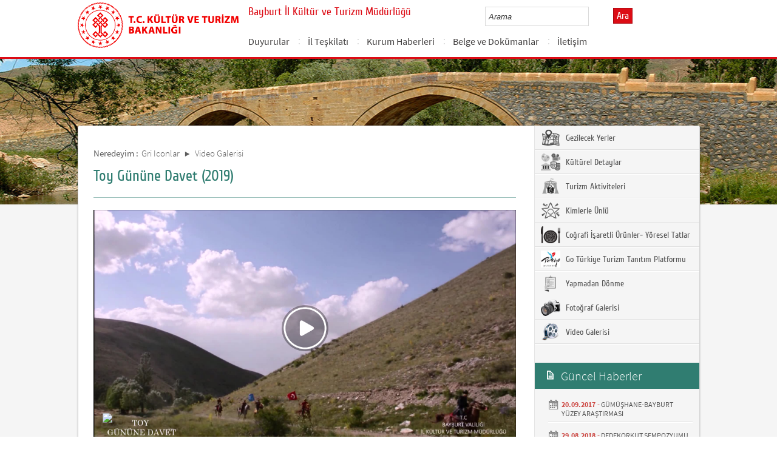

--- FILE ---
content_type: text/html; charset=utf-8
request_url: https://bayburt.ktb.gov.tr/TR-242220/toy-gunune-davet-2019.html
body_size: 15308
content:

<!DOCTYPE html>
<html lang="tr">
<head><link rel="icon" type="image/png" href="../images/favicon.png" /><meta charset="utf-8" /><meta http-equiv="X-UA-Compatible" content="IE=edge" /><title>
	Toy Gününe Davet (2019)
</title><link href="../Master/favicon.ico" rel="shortcut icon" type="image/x-icon" /><meta name="description" content="Türkiye Cumhuriyeti Kültür ve Turizm Bakanlığı Resmi İnternet Sitesi" /><meta name="keywords" content="Türkiye, Cumhuriyeti, Kültür, Turizm, Bakanlığı, Resmi, İnternet, Sitesi, web, bakanlık, culture, tourism" /><link href="../style/styleMain.css" rel="stylesheet" /><link id="lemmonSliderCss" href="../style/lemmon.css" rel="stylesheet" /><link href="../style/owl.carousel.css" rel="stylesheet" /><link href="../style/owl.theme.css" rel="stylesheet" />
	<!--Iphone Js-->
	<meta name="viewport" content="width=device-width, initial-scale=1.0, maximum-scale=1.0, user-scalable=0" /><link media="only screen and (max-device-width:320px)" href="../css/iPhone.css" type="text/css" rel="stylesheet" />
	<!--Iphone Js-->


<link href="/WebResource.axd?d=UzOJEJjxD1upPlDPcgHKBYqDaWTMChuaEwBC90N72nQgo32xJ-F7uK-5Ds4zubN-LFn44fYaDTquDEe2T5_eVWuBBCH85yNsCjanWuuLcMX1SOk92WiDO2JHqZ9D7319B6jp9Lk2qqPa4N1p0QIGXw2&amp;t=637073584980000000" type="text/css" rel="stylesheet" class="Telerik_stylesheet" /><link href="/WebResource.axd?d=HYMhp6HDNVF7ulQrPbBkBhRZsN5GKR671WuhvxLpddwJZyrianUnO1i8Ln44f4Iw72WllOU50PBxZ04Ix2kSQOUaQ4PcfbpDTJEKMhRDIrBFU3_BISkLrVk0HpBXb2e9Tdl8hDpNQh38AJXElzuJr6feBiYUMIfM71gcWPSJmuo1&amp;t=637073584980000000" type="text/css" rel="stylesheet" class="Telerik_stylesheet" /><link rel="canonical" href="http://bayburt.ktb.gov.tr" /></head>
<body>
<!-- Piwik -->
<script type="text/javascript">
  var _paq = _paq || [];
  _paq.push(['trackPageView']);
  _paq.push(['enableLinkTracking']);
  (function() {
    var u="https://istatistik.ktb.gov.tr/";
    _paq.push(['setTrackerUrl', u+'piwik.php']);
    _paq.push(['setSiteId', 70]);
    var d=document, g=d.createElement('script'), s=d.getElementsByTagName('script')[0];
    g.type='text/javascript'; g.async=true; g.defer=true; g.src=u+'piwik.js'; s.parentNode.insertBefore(g,s);
  })();
</script>
<noscript><p><img src="https://istatistik.ktb.gov.tr/piwik.php?idsite=70" style="border:0;" alt="" /></p></noscript>
<!-- End Piwik Code -->

	<form method="post" action="/TR-242220/toy-gunune-davet-2019.html" id="form1">
<div class="aspNetHidden">
<input type="hidden" name="__EVENTTARGET" id="__EVENTTARGET" value="" />
<input type="hidden" name="__EVENTARGUMENT" id="__EVENTARGUMENT" value="" />
<input type="hidden" name="__VIEWSTATE" id="__VIEWSTATE" value="/[base64]/5mYPxlH2tjfI+hxQo=" />
</div>

<script type="text/javascript">
//<![CDATA[
var theForm = document.forms['form1'];
if (!theForm) {
    theForm = document.form1;
}
function __doPostBack(eventTarget, eventArgument) {
    if (!theForm.onsubmit || (theForm.onsubmit() != false)) {
        theForm.__EVENTTARGET.value = eventTarget;
        theForm.__EVENTARGUMENT.value = eventArgument;
        theForm.submit();
    }
}
//]]>
</script>


<script src="/WebResource.axd?d=qLJPLAH6Grpb7-f0x25_3AqjeN3vAt-8NlY8MbAm_aLEFRwJDdcJEB8ROaeuvWH9bPy0332vCr1mgeDsUAXiJXr1pK5Ch6XT1Du3v84b_O01&amp;t=638901881280000000" type="text/javascript"></script>


<script type="text/javascript">
//<![CDATA[
var wiy_page_data = {SiteAnah:269,
	Anah:242220,
	DilAnah:1,
	AppUrl:'https://bayburt.ktb.gov.tr'};

//]]>
</script>

<script src="/ScriptResource.axd?d=LP6spbIw1w6PJQZLolBWxQQFCmseUx4YvDsf0bIpvY-Rze6HlF4yFQ3yTuaweWWNwNdwuFc2bAzhDf_xSggErvhYmFmNTC8FTatg5aReWAL8eY3Y_ZyJ0tFb62lk5_YJf5BFsnl9lUo8ar-KRAg8W3djbrV5QeMFDxNSZpIasUI1&amp;t=32e5dfca" type="text/javascript"></script>
<script src="/ScriptResource.axd?d=jt28_UymL7jspCy8GRUjsxJkaiKUQhOlqsmvDa6ATqwiw6IMWeRxVC64zl0jFMLB7KZsLCnvmBMn_MHmBi-42xBLqAxElyk68Jaq3V9aohKrOsB7bxssYb9z1TE9chzAvar5qGCwqfV39XXB2s6_bNyEH9tuS6k0LtQYk1NXbGDdWtcMUcJFJ4u5b1EDEKrL0&amp;t=32e5dfca" type="text/javascript"></script>
<script src="../Scripts/jquery.js" type="text/javascript"></script>
<script src="../Scripts/jquery-migrate-1.2.1.min.js" type="text/javascript"></script>
<script src="../Scripts/owl.carousel.js" type="text/javascript"></script>
<script src="../Scripts/lemmon-slider.js" type="text/javascript"></script>
<script src="/ScriptResource.axd?d=5dMnJLNdl5hYJ1l_eFINFqmat3C9uW4Zg5wBbGfdyDh9BS951hEM4BVlnDWFEWPN7dmfoJ0_YZhQl0z_3bBcZfMkionUcEghWb_bxOm4kZaURzXcRhDPGgvUtuU2h3cj57MbnPEzK33cN8Juwjg1zg2&amp;t=68a317fc" type="text/javascript"></script>
<script src="/ScriptResource.axd?d=Krr3pgtl113dQ5gSnaLzzs_iNkf1eNkGkhiqjeX6ELeOc2ZhkvV-ELx8CL3y1QmbR0I-rTSpjgwADf3aaXZxAw3B8vOswQNzq1MTKCgq5i8GsRGBhHtGt_oCXLQg0YupcUFEZntG5x9xTfbpaMAIyg2&amp;t=495c3101" type="text/javascript"></script>
<script src="/ScriptResource.axd?d=x5NJRrwg05pfOR97gH8U-9eXhhjh51UbSIWyKwvSe6twu8xpwvY64MJXEXYhS26VhtoRm4RQW8yTWBTr05ihIeRzymjGbiXQvRI3hxtZRPjlNVmHuAoK1pkpWuJGED4aGSbfSk54Vimj2jm02s0z2aZvDCpKKtT75MWP3WY-X1tjmQ7lAKGy_V7KMoCgu-hQ0&amp;t=495c3101" type="text/javascript"></script>
<script src="/ScriptResource.axd?d=gmIUAiW1t9GZ-jPjbDqk6gNwui4dXozsj1qXymPkQ14rms5prXHtAUKzsztbPz2IeVCwvLQF-r1fsLaoeBxqlI_yc34xm8Al255eDzyarjzD4gkYDSWYnsm3a3m0XpIRLX3umqLVJlaz-lnGAMbUXQ2&amp;t=495c3101" type="text/javascript"></script>
<script src="/ScriptResource.axd?d=LIXmxQuezWBgXraHIU974v0-YVXLVAMe3e_rIaBzcrDZlK8TrtOGrm8fYY_YPpTr_k7gKsxqWXIKtWtj_ramkEiSHLHF6CuA2LcAVJi1SOnONlnQ2wif-Nzsbp-QZlGf6eBwr1OJMu-8SdZGr9cYmA2&amp;t=495c3101" type="text/javascript"></script>
<script src="/ScriptResource.axd?d=ymdt-tplgByUymb1ujgA5qmab2-_59HaVj7Lk5zu_oyjIMUXI0OBNb2smIajSS79ZzNDHcvzWIjkoI9y7D2-VzwcepU_eRzHz0nUJytxWj5yR8_UkvOfXzPKNIydJqAdAWBj_mxnJD6dGTNFAEp7-3CgEvEMieI555UeJs6yluk1&amp;t=495c3101" type="text/javascript"></script>
<script src="/ScriptResource.axd?d=cnuGqImMed0Bo0xMo9gzuyBFmjfHdJBxS_v0SNy4L_h5Ml5D2IloB-5AsqXM6ABI6cXEOED6pinkyA-NLw-MZF5wqdusY7NISOiN3SRVPCMv_W1swLetPykeSEZhAbXlieMT21yXx0xVnpk7uK31-5G3Yo7MHkyjO6xyd_tz0Gs1&amp;t=495c3101" type="text/javascript"></script>
<script src="/ScriptResource.axd?d=nQqqrrCAd1hUtJbfMyzvQxaLa89ZN3c9yHq7YM3_hqhz0GuVc_DGmN8gq-aZnPrf-8KgQzxSvRApolQjzT7GjclEDErSMcWwbR_bnM96Wzw_OxgNl_r4T1uCS6AMQ7fFnzlzHB6UNcTxQEOseNhynlc8FSchoyvHZr5EYo6a6f3riKVcJ6ou3jxC_4Z5-bv00&amp;t=495c3101" type="text/javascript"></script>
<script src="/ScriptResource.axd?d=Qx4fNlJrDkDIIRX-oDIk8yMnsgwKEqRUurIYUpJykw8gBmjg0V39dVvOjDuSCft9B1xWFAtv5L3wbi2622CNhcAogjQQnsPxRie7LEjsYLPEQHfVkwKh1JiRbrVulFzqkRDDUMqlAnsj6mWFoqBHRReQNQqyozUjaOKW8eP8lq01&amp;t=495c3101" type="text/javascript"></script>
<script src="/ScriptResource.axd?d=rlkRPDlsMXQboNuZTpLBWD1iLNFQnZKtd3vlVzPkZI1NRDX9i9WuHSBAeKC2mArL6lN3jDAS4bq3JqQmLD4owWxLBCnWVfwJIfDuBTpKjKdJfTAHJGm65TXmnWkdrRyPjuVOBbYHvqLMguzBFWEeq0dfdIwZozQoW77TDcF_J2U1&amp;t=495c3101" type="text/javascript"></script>
<script src="/ScriptResource.axd?d=HLkNiW4GMpN4NxIUOHbZnbY7asLV1v8WC2G9iAd9RDfeHLh1refemVN1veJJ7cCuxolLGAnul-N-oGWxNB_Ni4F4QZye9SOqVrL4cL8h5VrzSt9g5B3dEesMcFMFlxgbtgeTn9NGZns1VkJbs_k9hRf4kDB5g6MLd-HytykfG781&amp;t=495c3101" type="text/javascript"></script>
<script src="/ScriptResource.axd?d=lRqhIctBDadPMLFVmuGDf3l0SzaeB9IQDQWYcwvJzG86H2T3ZGx0GJ4FXZt0eEJUBCX2oUYjmQTDHneoz9LTa_93cd6Eb_OdUHCsMDoWQA1rtKR_9iU5LuNgL-uDUiP_ot2-MKIoQXUK2wUbbxWXZi6C2YIwxr4kNoqfTQ5LQDk1&amp;t=495c3101" type="text/javascript"></script>
<div class="aspNetHidden">

	<input type="hidden" name="__VIEWSTATEGENERATOR" id="__VIEWSTATEGENERATOR" value="FACAB9F3" />
</div>
		<script type="text/javascript">
//<![CDATA[
Sys.WebForms.PageRequestManager._initialize('ctl00$sm1', 'form1', [], [], [], 90, 'ctl00');
//]]>
</script>

		<!-- BelgeBrowserBaslik:20.11.10.30 --><div id="bbbaslik" style="display:none;">
	Toy G&#252;n&#252;ne Davet (2019) -
</div>
		
<!-- Header Loaded From wuc -->
	<style>

		.RadComboBox_Default {
			margin-left: -66px;
			width: 100% !important;
		}
		.RadComboBox_Default .rcbInput {
			font-size: 13px;
			line-height: 16px;
                        font-weight: 400;
			margin-left: 0px;
                        margin-top: 1px;
			border: 1px solid #d2d2d2; 
			height: 30px;
			padding: inherit;

		}

		 .RadComboBox_Default .rcbInputCell, .RadComboBox_Default .rcbArrowCell {
			background-image:none;
			background:#fff;
		}
		
		#btnAra {
			margin-top: 11px;
			position: absolute;
			right: -30px;
			top: 2px;
                        color: #fff;
                        font-family: Cuprum;
                        font-size: 16px;
                        display: inline-block;
                        padding: 3px 5px;
                        background-color: #dc0c15;
			border: solid 1px #aa0911;
                        cursor: pointer;
		}
						


		.head_rt_tp .englishBtn {
			float: right;
			display: inline-block;
			padding: 3px 5px;
			background-color: #dc0c15;
			border: solid 1px #aa0911;
			color: #fff;
			font-family: Cuprum;
			font-size: 16px;
			position: absolute;
			top: 3px;
			right: -100px;
                        
		}
	
		
		.head_rt_tp {
			width: 20%;
			float: inherit;
			position: relative;
			margin-right: 140px;
		}
	
		
		@media(max-width:767px) {
			
			.head_rt_tp .englishBtn {
				 top: 4px; 
			}
			
			.RadComboBox_Default .rcbInput { 
				width: 140px;  margin-left: 63px;
			}
			.head_rt_tp {
				width: 65%;
				float: inherit;
				position: relative;
				margin-right: 140px;
			}
		}	


		
		@media screen and (min-width: 520px) and (max-width: 767px) {
			.RadComboBox_Default .rcbInput {
				width: 190px; 
			}			
		 
		}	
				
		@media screen and (min-width: 768px) and (max-width: 1300px) {
			  .RadComboBox_Default .rcbInput {
				width: 150px; 
			}
			#btnAra{
				position:absolute;   
			}
			.head_rt_tp .englishBtn { 
				top: 4px;
				 
			}
		 
		}	
		
 
 		@media screen and (min-width: 321px) and (max-width: 380px) {
			.RadComboBox_Default .rcbInput {
				width: 200px; 
			}		
                        .rcbSlide {
				width: 200px !important;
                                left: 13px !important; 
                                overflow: hidden !important;
                                z-index: 10000 !important;
			}	
		 
		}	
 
		@media screen and (min-width: 381px) and (max-width: 475px) {
			.RadComboBox_Default .rcbInput {
				width: 210px; 
			}		
                        .rcbSlide {
				width: 210px !important;
                                left: 15px !important; 
                                overflow: hidden !important;
                                z-index: 10000 !important;                                
			}
		 
		}	
                
 
 		@media screen and (min-width: 280px) and (max-width: 320px) {
			.RadComboBox_Default .rcbInput {
				width: 170px; 
			}			
                        .rcbSlide {
				width: 170px !important;
                                left: 12px !important; 
                                overflow: hidden !important;
                                z-index: 10000 !important;
			}
		 
		 
		}	
 
                @media screen and (min-width: 1024px) and (max-width: 1439px) {
			.RadComboBox_Default .rcbInput {
				width: 160px; 
			}			
                        
		}	
                @media screen and (min-width: 1440px) {
			.RadComboBox_Default .rcbInput {
				width: 190px; 
			}	
                        		
		        #btnAra {
			margin-top: 10px;
                        }
		}
 
 .container {
     padding-right: 0px;
     padding-left: 0px;
}
 
		
	</style>
	<header class="header">
		<div class="container">
			<div class="logo">
				<h1>
					<a href="/" title="Ana Sayfa">
						<img src="/images/ktb_logo_.png" alt="Ana Sayfa" > 
							</a>
						</h1>

						</div>
						<div class="navsmall">
							<img src="../images/nav_small.jpg" id="bnav" />
						</div>


					<div class="head_right">
						<div class="head_rt_title">
								<span class="topUnit"></span>
                        <span class="Altsite">Bayburt İl Kültür ve Turizm Müdürlüğü</span>
						</div>
						<div class="head_rt_tp">						
							<div id="headerarama" class="headerSearch">
	<div id="headerarama$AramaCmb" class="RadComboBox RadComboBox_Default" style="width:160px;white-space:normal;">
		<!-- 2019.3.1023.45 --><table summary="combobox" style="border-width:0;border-collapse:collapse;width:100%">
			<tr>
				<td class="rcbInputCell rcbInputCellLeft" style="width:100%;"><input name="ctl00$wucheader1$headerarama$AramaCmb" type="text" class="rcbInput radPreventDecorate" id="headerarama$AramaCmb_Input" value="" /></td><td class="rcbArrowCell rcbArrowCellRight rcbArrowCellHidden"><a id="headerarama$AramaCmb_Arrow" style="overflow: hidden;display: block;position: relative;outline: none;">select</a></td>
			</tr>
		</table><div class="rcbSlide" style="z-index:6000;display:none;"><div id="headerarama$AramaCmb_DropDown" class="RadComboBoxDropDown RadComboBoxDropDown_Default "><div class="rcbScroll rcbWidth"></div></div></div><input id="headerarama$AramaCmb_ClientState" name="headerarama$AramaCmb_ClientState" type="hidden" />
	</div>
</div><a href="#" id="btnAra">Ara</a>




							
							<div id="PanelDilSecimi" class="headerLangBar">
								<!-- SiteDilleri:20.11.10.30 --><div id="siteDilleri">

</div>

							</div>
						</div>					
						<nav>
							<!-- SiteAgacDallar:20.11.10.30 --><div id="ustmenu">
	<div id="items" class="SKItems">
									<ul id="nav">
									
										<li>
											<a href="/TR-205362/duyurular.html">Duyurular</a>
														<div class="dropdown_1column" id='div205362'>
																	<div class="drop_right">
																		<figure>
																			<img src="/images/BosResim.jpg" style="height: 128px; width: 278px;"><figcaption><h3>Duyurular</h3>
																								<p></p>
																								</figcaption>
																							</figure>
																						</div>
																						<div class="drop_left">
																							<!-- SiteAgacDallar:20.11.10.30 --><div id="ustmenu_icMEnu1_0">
		<div id="ustmenu_icMEnu1_0_items_0" class="SKItems">
																											<ul>
																											
																												<li><a href="/TR-394379/erasmus-projesi-duyurusu.html" title="ERASMUS PROJESİ DUYURUSU">
																																	ERASMUS PROJESİ DUYURUSU</a></li>

																															
																												<li><a href="/TR-371574/muzeler-gunu-etkinlikleri.html" title="Müzeler Günü Etkinlikleri">
																																	Müzeler Günü Etkinlikleri</a></li>

																															
																												<li><a href="/TR-311410/teknofest-basvuru-tarihleri.html" title="Teknofest Başvuru Tarihleri">
																																	Teknofest Başvuru Tarihleri</a></li>

																															
																												<li><a href="/TR-286560/turkiyenin-global-turizm-tanitim-platformu-goturkiyecom-.html" title="Türkiye’nin Global Turizm Tanıtım Platformu GoTurkiye.com Yeni Yapısıyla Yayında">
																																	Türkiye’nin Global Turizm Tanıtım Platformu GoTurkiye.com Yeni Yapısıyla Yayında</a></li>

																															
																												<li><a href="/TR-233772/bayburt-turizmle-buyuyor.html" title="BAYBURT TURİZMLE BÜYÜYOR">
																																	BAYBURT TURİZMLE BÜYÜYOR</a></li>

																															
																												<li><a href="/TR-256540/kultur-endustrileri-destek-ve-tesvik-duyurusu.html" title="KÜLTÜR ENDÜSTRİLERİ DESTEK VE TEŞVİK DUYURUSU">
																																	KÜLTÜR ENDÜSTRİLERİ DESTEK VE TEŞVİK DUYURUSU</a></li>

																															
																												<li><a href="/TR-261503/kulturel-faaliyetlerin-duzenlenmesine-iliskin-genelge.html" title="KÜLTÜREL FAALİYETLERİN DÜZENLENMESİNE İLİŞKİN GENELGE">
																																	KÜLTÜREL FAALİYETLERİN DÜZENLENMESİNE İLİŞKİN GENELGE</a></li>

																															
																												<li><a href="/TR-273165/erisilebilirlik-izleme-ve-denetleme-formlari-genelgesi-.html" title=" Erişilebilirlik İzleme ve Denetleme Formları Genelgesi Formları">
																																	 Erişilebilirlik İzleme ve Denetleme Formları Genelgesi Formları</a></li>

																															</ul></div>
	</div>
																												</div>
																											</div>
																											<script type="text/javascript">
										jQuery(function () {
											var div = jQuery('#div205362');
											if (div.length == 1) {
												if (div.find('.drop_left').find('li').length == 0)
													div.hide();
											}
										});
																												</script>
																											</li>
																										
										<li>
											<a href="/TR-375184/il-teskilati.html">İl Teşkilatı</a>
														<div class="dropdown_1column" id='div375184'>
																	<div class="drop_right">
																		<figure>
																			<img src="/images/BosResim.jpg" style="height: 128px; width: 278px;"><figcaption><h3>İl Teşkilatı</h3>
																								<p></p>
																								</figcaption>
																							</figure>
																						</div>
																						<div class="drop_left">
																							<!-- SiteAgacDallar:20.11.10.30 --><div id="ustmenu_icMEnu1_1">
		<div id="ustmenu_icMEnu1_1_items_1" class="SKItems">
																											<ul>
																											</ul></div>
	</div>
																												</div>
																											</div>
																											<script type="text/javascript">
										jQuery(function () {
											var div = jQuery('#div375184');
											if (div.length == 1) {
												if (div.find('.drop_left').find('li').length == 0)
													div.hide();
											}
										});
																												</script>
																											</li>
																										
										<li>
											<a href="/TR-173954/kurum-haberleri.html">Kurum Haberleri  </a>
														<div class="dropdown_1column" id='div173954'>
																	<div class="drop_right">
																		<figure>
																			<img src="/images/BosResim.jpg" style="height: 128px; width: 278px;"><figcaption><h3>Kurum Haberleri  </h3>
																								<p></p>
																								</figcaption>
																							</figure>
																						</div>
																						<div class="drop_left">
																							<!-- SiteAgacDallar:20.11.10.30 --><div id="ustmenu_icMEnu1_2">
		<div id="ustmenu_icMEnu1_2_items_2" class="SKItems">
																											<ul>
																											
																												<li><a href="/TR-375723/bayburt-2-dede-korkut-bisiklet-festivali.html" title="BAYBURT 2. DEDE KORKUT BİSİKLET FESTİVALİ ">
																																	BAYBURT 2. DEDE KORKUT BİSİKLET FESTİVALİ </a></li>

																															
																												<li><a href="/TR-371999/21-27-mayis-turk-mutfagi-haftasi-ilimizde-cesitli-etkin-.html" title="21-27 Mayıs Türk Mutfağı Haftası İlimizde çeşitli etkinliklerle kutlandı">
																																	21-27 Mayıs Türk Mutfağı Haftası İlimizde çeşitli etkinliklerle kutlandı</a></li>

																															
																												<li><a href="/TR-370403/15-22-nisan-turizm-haftasi-etkinlikleri.html" title="15-22 NİSAN TURİZM HAFTASI ETKİNLİKLERİ">
																																	15-22 NİSAN TURİZM HAFTASI ETKİNLİKLERİ</a></li>

																															
																												<li><a href="/TR-342885/il-kultur-ve-turizm-mudurlugumuz-tarafindan-erasmus-pro-.html" title="İL KÜLTÜR VE TURİZM MÜDÜRLÜĞÜMÜZ TARAFINDAN ERASMUS PROJESİ  KAPSAMINDA “YEŞİL YOLDA TURİZM”  PROJESİ ETKİNLİKLERİ">
																																	İL KÜLTÜR VE TURİZM MÜDÜRLÜĞÜMÜZ TARAFINDAN ERASMUS PROJESİ  KAPSAMINDA “YEŞİL YOLDA TURİZM”  PROJESİ ETKİNLİKLERİ</a></li>

																															
																												<li><a href="/TR-273123/bayburt-kalesi-cinilerine-kavusuyor.html" title="BAYBURT KALESİ ÇİNİLERİNE KAVUŞUYOR">
																																	BAYBURT KALESİ ÇİNİLERİNE KAVUŞUYOR</a></li>

																															
																												<li><a href="/TR-289665/kenan-yavuz-etnografya-muzesi-2021-siilletto-avrupa-yil-.html" title="Kenan Yavuz Etnografya Müzesi 2021 Siilletto (Avrupa Yılın Müzesi Ödülleri) ödülünü almaya hak kazandı. ">
																																	Kenan Yavuz Etnografya Müzesi 2021 Siilletto (Avrupa Yılın Müzesi Ödülleri) ödülünü almaya hak kazandı. </a></li>

																															
																												<li><a href="/TR-321031/kenan-yavuz-etnografya-muzesinde-3939kara-basma-iz-olur-.html" title="Kenan Yavuz Etnografya Müzesinde &#39;&#39;Kara Basma İz Olur&#39;&#39; Türküsüne Klip Çekimi Yapıldı">
																																	Kenan Yavuz Etnografya Müzesinde &#39;&#39;Kara Basma İz Olur&#39;&#39; Türküsüne Klip Çekimi Yapıldı</a></li>

																															
																												<li><a href="/TR-242315/toy-gunune-davet-2019.html" title="TOY GÜNÜNE DAVET (2019)">
																																	TOY GÜNÜNE DAVET (2019)</a></li>

																															
																												<li><a href="/TR-215638/bayburt-mehteran-takimi-kuruluyor.html" title="BAYBURT MEHTERAN TAKIMI KURULUYOR">
																																	BAYBURT MEHTERAN TAKIMI KURULUYOR</a></li>

																															
																												<li><a href="/TR-190236/bayburt-kalesinde-restorasyon-calismasi-baslatildi.html" title="BAYBURT KALESİNDE RESTORASYON ÇALIŞMASI BAŞLATILDI">
																																	BAYBURT KALESİNDE RESTORASYON ÇALIŞMASI BAŞLATILDI</a></li>

																															
																												<li><a href="/TR-237610/bayburtun-kultur-mirasi-ankarada-tanitildi.html" title="BAYBURT’UN KÜLTÜR MİRASI ANKARA’DA TANITILDI">
																																	BAYBURT’UN KÜLTÜR MİRASI ANKARA’DA TANITILDI</a></li>

																															
																												<li><a href="/TR-236932/asirlik-1539i-gelenegi-bayburt39ta-yasatilmaya-devam-ed-.html" title="ASIRLIK 15&#39;İ GELENEĞİ BAYBURT&#39;TA YAŞATILMAYA DEVAM EDİYOR">
																																	ASIRLIK 15&#39;İ GELENEĞİ BAYBURT&#39;TA YAŞATILMAYA DEVAM EDİYOR</a></li>

																															
																												<li><a href="/TR-232894/bayburt-turizmle-buyuyor-projesi.html" title="BAYBURT TURİZMLE BÜYÜYOR PROJESİ">
																																	BAYBURT TURİZMLE BÜYÜYOR PROJESİ</a></li>

																															
																												<li><a href="/TR-215634/dedekorkut-sempozyumu-siir-gecesi.html" title="DEDEKORKUT SEMPOZYUMU ŞİİR GECESİ">
																																	DEDEKORKUT SEMPOZYUMU ŞİİR GECESİ</a></li>

																															
																												<li><a href="/TR-188692/gumushane-bayburt-yuzey-arastirmasi.html" title="GÜMÜŞHANE-BAYBURT YÜZEY ARAŞTIRMASI">
																																	GÜMÜŞHANE-BAYBURT YÜZEY ARAŞTIRMASI</a></li>

																															</ul></div>
	</div>
																												</div>
																											</div>
																											<script type="text/javascript">
										jQuery(function () {
											var div = jQuery('#div173954');
											if (div.length == 1) {
												if (div.find('.drop_left').find('li').length == 0)
													div.hide();
											}
										});
																												</script>
																											</li>
																										
										<li>
											<a href="/TR-237631/belge-ve-dokumanlar.html">Belge ve Dokümanlar</a>
														<div class="dropdown_1column" id='div237631'>
																	<div class="drop_right">
																		<figure>
																			<img src="/images/BosResim.jpg" style="height: 128px; width: 278px;"><figcaption><h3>Belge ve Dokümanlar</h3>
																								<p></p>
																								</figcaption>
																							</figure>
																						</div>
																						<div class="drop_left">
																							<!-- SiteAgacDallar:20.11.10.30 --><div id="ustmenu_icMEnu1_3">
		<div id="ustmenu_icMEnu1_3_items_3" class="SKItems">
																											<ul>
																											</ul></div>
	</div>
																												</div>
																											</div>
																											<script type="text/javascript">
										jQuery(function () {
											var div = jQuery('#div237631');
											if (div.length == 1) {
												if (div.find('.drop_left').find('li').length == 0)
													div.hide();
											}
										});
																												</script>
																											</li>
																										
										<li>
											<a href="/TR-173955/iletisim.html">İletişim</a>
														<div class="dropdown_1column" id='div173955'>
																	<div class="drop_right">
																		<figure>
																			<img src="/Resim/186701,kulturturizmrenkli253x138png.png?0" style="height: 128px; width: 278px;"><figcaption><h3>İletişim</h3>
																								<p></p>
																								</figcaption>
																							</figure>
																						</div>
																						<div class="drop_left">
																							<!-- SiteAgacDallar:20.11.10.30 --><div id="ustmenu_icMEnu1_4">
		<div id="ustmenu_icMEnu1_4_items_4" class="SKItems">
																											<ul>
																											
																												<li><a href="/TR-173956/alt-bolum-iletisim.html" title="Alt Bölüm İletişim">
																																	Alt Bölüm İletişim</a></li>

																															
																												<li><a href="/TR-91939/ayrintilli-iletisim-bilgileri.html" title="Ayrıntıllı İletişim Bilgileri">
																																	Ayrıntıllı İletişim Bilgileri</a></li>

																															
																												<li><a href="/TR-238489/arabuluculuk-komisyonu-iletisim-bilgileri.html" title="Arabuluculuk Komisyonu İletişim Bilgileri">
																																	Arabuluculuk Komisyonu İletişim Bilgileri</a></li>

																															</ul></div>
	</div>
																												</div>
																											</div>
																											<script type="text/javascript">
										jQuery(function () {
											var div = jQuery('#div173955');
											if (div.length == 1) {
												if (div.find('.drop_left').find('li').length == 0)
													div.hide();
											}
										});
																												</script>
																											</li>
																										</ul></div>
</div>
																							</nav>					
																						</div>
																					</div>
																				</header>
		<script type="text/javascript">
			/* dynamic bg changer */
			jQuery(function () {
				var max = 2;
				var index = parseInt((Math.random() * max) + 1);
				jQuery('.inner_bg').css('backgroundImage', 'url(../images/BelgeGoster_bg/bg_' + index + '.jpg)');

			});
			
			jQuery(function () {
			//init jquery plugins
			$("#bnav").click(function () {
				$("#nav").toggle("slow");
			});
		});
		</script>
		<div class="content inner_bg">
			<div class="container">
				
	<!-- BrowserBaslik:20.11.10.30 --><div id="bbaslik1" style="display:none;">
	Toy G&#252;n&#252;ne Davet (2019)
</div>
	<div class="inner_mid">
		<div class="inner_mid_left" style="min-height: 661px;">

			<section class="in_sec_nrd">
				<article class="yerBildirici">
					<!-- YerBildirici:20.11.10.30 --><div id="ybB">
	
							<ul id="yb">
								<li class="yb-header">Neredeyim :</li>
						
							<li class="yb-item"><a href="/TR-173957/gri-iconlar.html">Gri Iconlar</a></li>
						
							<li class="yb-separator"></li>
						
							<li class="yb-item"><a href="/TR-180784/video-galerisi.html">Video Galerisi</a></li>
						
							<li class="yb-separator"></li>
						
							<li class="yb-item"><a href="/TR-242220/toy-gunune-davet-2019.html">Toy Gününe Davet (2019)</a></li>
						</ul>
</div>
					<script>
						$( document ).ready(function() {
							$('#yb').children('.yb-item').last().css('display','none');
							$('#yb').children('.yb-separator').last().css('display','none');
						});
					</script>
				</article>
			</section>

			<!-- SiteAgacDal:20.11.10.30 -->
					<section class="in_sec_1">
						<header class="in_head_1">
							<h2 id="pageTitle">Toy Gününe Davet (2019)</h2>
						</header>
						<article class="art_loop">
							<body><div><script src="../webtv/Scripts/paylas.js">
//<![CDATA[

//<![CDATA[

//]]>//

//]]>//
</script><link href="../webtv/css/webtv.css" rel="stylesheet" /><script src="../webtv/FlowPlayer/flowplayer.js">
//<![CDATA[

//<![CDATA[

//]]>//

//]]>//
</script><script src="../webtv/FlowPlayer/flowplayer-conf.js">
//<![CDATA[

//<![CDATA[
 
//]]>//

//]]>//
</script><script src="../webtv/FlowPlayer/quality-selector.js">
//<![CDATA[

//<![CDATA[
 
//]]>//

//]]>//
</script><link href="../webtv/FlowPlayer/skin/functional.css" rel="stylesheet" /><link href="../webtv/FlowPlayer/skin/quality-selector.css" rel="stylesheet" /><script src="../webtv/FlowPlayer/socialpic.min.js">
//<![CDATA[

//<![CDATA[
 
//]]>//

//]]>//
</script><link href="../webtv/FlowPlayer/socialpic.min.css" rel="stylesheet" /><div class="webtvvideo"><div id="webtvVideo_20127" class="flowplayer" data-fullscreen="true" data-native_fullscreen="true" style="background-image:url(http://webtvpanel.kultur.gov.tr/WebTV_Contents/Publish/06082019023036/thumb1.jpg); background-color:#000000; background-size:100%; height:auto;"></div><script>
//<![CDATA[

//<![CDATA[
flowplayer('#webtvVideo_20127', {
clip: {title: 'Toy Gününe Davet', 
qualities: ['1080p','720p','480p','360p','240p','120p'],
defaultQuality: '360p',
sources: [  
{ type: 'video/flash', src:  'mp4:http://webtvpanel.kultur.gov.tr/WebTV_Contents/Publish/06082019023036/toyaidaveti01-360p.mp4' }, 
{ type: 'video/webm', src:  'http://webtvpanel.kultur.gov.tr/WebTV_Contents/Publish/06082019023036/toyaidaveti01-360p.mp4' }, 
{ type: 'video/mp4', src:  'http://webtvpanel.kultur.gov.tr/WebTV_Contents/Publish/06082019023036/toyaidaveti01-360p.mp4' }, 
{ type: 'application/x-mpegurl', src:  'http://212.174.179.131:1935/WEBTV/mp4:http://webtvpanel.kultur.gov.tr/WebTV_Contents/Publish/06082019023036/toyaidaveti01-360p.mp4/playlist.m3u8' } 
]
},
rtmp: 'rtmp://212.174.179.131:1935/WEBTV/', 
ratio: 9/16
});

//]]>//

//]]>//
</script><table cellspacing="0" cellpadding="0" border="0" width="100%"><tr><td class="videobilgitek"><div class="videobasliktek">Toy Gününe Davet&nbsp; <a class="videodownloadlink" href="http://webtvpanel.kultur.gov.tr/WebTV_Contents/Publish/06082019023036/toyaidaveti01-1080p.mp4" download=""><img src="../webtv/images/indir.png" /></a></div><div class="videoetiketlertek">Etiketler: tanıtma, film</div></td><td class="videopaylasimtek"><table cellspacing="0" cellpadding="0" border="0" width="20"><tr><td><img class="vpfacebook" src="../webtv/images/facebook.png" onclick="paylasFacebook();" /></td></tr><tr><td><img class="vptwitter" src="../webtv/images/twitter.png" onclick="paylasTwitter('Toy_Gününe_Davet');" /></td></tr><tr><td><img class="vpgoogleplus" src="../webtv/images/googleplus.png" onclick="paylasGooglePlus();" /></td></tr></table></td></tr></table></div></div><br /></body>
						</article>
					</section>
				


			<div style="clear: both;"></div>

			<div>
				<section class="in_sec_2">
					<article class="right_nav AltDalListe">
						<!-- SiteAgacDallar:20.11.10.30 --><div id="bbAltDallar">
	<div id="items" class="SKItems">
								<ul>
							</ul></div>
</div>
					
					</article>
				</section>

			</div>



		</div>
		<aside class="inner_mid_right" style="height: 100%;">

			<!--Gri Alt Dallar Menu start  152320-->

			<article class="right_nav">
				<!-- SiteAgacDallar:20.11.10.30 --><div id="altDallarG">
	<div id="items" class="SKItems">
						<ul>
					
						<li class="bgRightHover"><a href="/TR-92772/gezilecek-yerler.html" target="_blank" title="Gezilecek Yerler" data-hover="kapak">
							<img src="/Resim/144519,gezilecekgripng.png?1"
								data-kapak0="/Resim/144519,gezilecekgripng.png?1"
								data-kapak1="/Resim/144522,gezilecekrenklipng.png?1" />&nbsp;Gezilecek Yerler
						</a></li>
					
						<li class="bgRightHover"><a href="/TR-91930/kulturel-detaylar.html" target="_blank" title="Kültürel Detaylar" data-hover="kapak">
							<img src="/Resim/185434,kultursanatrenksiz45x38png.png?1"
								data-kapak0="/Resim/185434,kultursanatrenksiz45x38png.png?1"
								data-kapak1="/Resim/185433,kultursanatrenkli45x38png.png?1" />&nbsp;Kültürel Detaylar
						</a></li>
					
						<li class="bgRightHover"><a href="/TR-91931/turizm-aktiviteleri.html" target="_blank" title="Turizm Aktiviteleri" data-hover="kapak">
							<img src="/Resim/130696,festivaller-1png.png?1"
								data-kapak0="/Resim/130696,festivaller-1png.png?1"
								data-kapak1="/Resim/130695,festivaller-2png.png?1" />&nbsp;Turizm Aktiviteleri
						</a></li>
					
						<li class="bgRightHover"><a href="/TR-92771/kimlerle-unlu.html" target="_blank" title="Kimlerle Ünlü" data-hover="kapak">
							<img src="/Resim/196466,unlutanidikmeshurrenksiz45x38png.png?1"
								data-kapak0="/Resim/196466,unlutanidikmeshurrenksiz45x38png.png?1"
								data-kapak1="/Resim/196465,unlutanidikmeshurrenkli45x38png.png?1" />&nbsp;Kimlerle Ünlü
						</a></li>
					
						<li class="bgRightHover"><a href="/TR-91934/cografi-isaretli-urunler--yoresel-tatlar.html" target="_blank" title="Coğrafi İşaretli Ürünler- Yöresel Tatlar" data-hover="kapak">
							<img src="/Resim/133424,yemekyenirrenksiz.png?1"
								data-kapak0="/Resim/133424,yemekyenirrenksiz.png?1"
								data-kapak1="/Resim/133425,yemekyenirrenkli.png?1" />&nbsp;Coğrafi İşaretli Ürünler- Yöresel Tatlar
						</a></li>
					
						<li class="bgRightHover"><a href="/TR-91935/go-turkiye-turizm-tanitim-platformu.html" target="_blank" title="Go Türkiye Turizm Tanıtım Platformu" data-hover="kapak">
							<img src="/Resim/359809,1200x300renklijpg.png?1"
								data-kapak0="/Resim/359809,1200x300renklijpg.png?1"
								data-kapak1="/images/BosResim.jpg" />&nbsp;Go Türkiye Turizm Tanıtım Platformu
						</a></li>
					
						<li class="bgRightHover"><a href="/TR-91936/yapmadan-donme.html" target="_blank" title="Yapmadan Dönme" data-hover="kapak">
							<img src="/Resim/186054,checklistyapmadandonmekontrollistrenksiz45x38png.png?1"
								data-kapak0="/Resim/186054,checklistyapmadandonmekontrollistrenksiz45x38png.png?1"
								data-kapak1="/Resim/186053,checklistyapmadandonmekontrollistrenkli45x38png.png?1" />&nbsp;Yapmadan Dönme
						</a></li>
					
						<li class="bgRightHover"><a href="/TR-175341/fotograf-galerisi.html" target="_blank" title="Fotoğraf Galerisi" data-hover="kapak">
							<img src="/Resim/180433,fotogaleri1png.png?1"
								data-kapak0="/Resim/180433,fotogaleri1png.png?1"
								data-kapak1="/Resim/180434,renklifotogaleri1png.png?1" />&nbsp;Fotoğraf Galerisi
						</a></li>
					
						<li class="bgRightHover"><a href="/TR-180784/video-galerisi.html" target="_blank" title="Video Galerisi" data-hover="kapak">
							<img src="/Resim/150776,videopng.png?1"
								data-kapak0="/Resim/150776,videopng.png?1"
								data-kapak1="/Resim/150777,videogripng.png?1" />&nbsp;Video Galerisi
						</a></li>
					</ul></div>
</div>
			
			</article>

			<!--Gri Alt Dallar Menu end -->

			<!--En Yeni Haberler start -->

			<div id="wpGuncelHolder">

				<article class="lssn">
					<h2><span class="lts1">&nbsp;</span> Güncel Haberler</h2>
					<!-- SiteAgacDallar:20.11.10.30 --><div id="">
	<div id="items" class="SKItems">
							<ul>
						
							<li><span></span>
								<label><strong>20.09.2017 -</strong> <a href="/TR-188692/gumushane-bayburt-yuzey-arastirmasi.html" title="GÜMÜŞHANE-BAYBURT YÜZEY ARAŞTIRMASI">GÜMÜŞHANE-BAYBURT YÜZEY ARAŞTIRMASI</a></label></li>
						
							<li><span></span>
								<label><strong>29.08.2018 -</strong> <a href="/TR-215634/dedekorkut-sempozyumu-siir-gecesi.html" title="DEDEKORKUT SEMPOZYUMU ŞİİR GECESİ">DEDEKORKUT SEMPOZYUMU ŞİİR GECESİ</a></label></li>
						
							<li><span></span>
								<label><strong>12.03.2019 -</strong> <a href="/TR-232894/bayburt-turizmle-buyuyor-projesi.html" title="BAYBURT TURİZMLE BÜYÜYOR PROJESİ">BAYBURT TURİZMLE BÜYÜYOR PROJESİ</a></label></li>
						</ul><p class="guncelHepsiniGor"><!-- DalLink:20.11.10.30 --><a href="/TR-173954/kurum-haberleri.html" id="DalLink1">
Hepsini Gör</a></p>
						</div>
</div>
					
				</article>

			</div>


			<!--En Yeni Haberler  end -->

		</aside>
	</div>

			</div>
		</div>
		
<!-- Footer Loaded From wuc -->
<footer>
	<div id="PanelIconMenu2">
		<section class="logo_bar">
			<div class="container">
				<div id="footerlemon" style="position: relative;">
					<div class="owl-controls clickable" style="width: 100%; top: 0px;">
						<div class="owl-buttons">
							<div class="owl-next"></div>
							<div class="owl-prev"></div>
						</div>
					</div>
					<div id="lemonSliderFooter" class="slider">
						<!-- SiteAgacDallar:20.11.10.30 --><div id="ortaBolumLinkler">
	<div id="items" class="SKItems">
								<ul>
							
								<li style="width: 188px;">
									<a href="/TR-288357/go-turkiye-turizm-tanitim-platformu.html" target="_blank"
										title="Go Türkiye Turizm Tanıtım Platformu" data-hover="kapak">
										<img src="/Resim/359827,altkisim-logo-renklijpg.png?0"
											data-kapak0="/Resim/359827,altkisim-logo-renklijpg.png?0"
											data-kapak1="/images/BosResim.jpg">
									</a>
								</li>
							</ul></div>
</div>
					</div>
					<div class="controls" style="display: none;">
						<a href="javascript:;" class="prev-slide">P</a>
						<a href="javascript:;" class="next-slide">N</a>
					</div>
				</div>
			</div>
		</section>
	</div>
	<!--Ana Logo Bar end -->




	<section class="footer_bg">
		<div class="container">

			<!--Ana Site Harita start -->
			<article class="ft_links links_1srs">
				<h2>DİĞER BAĞLANTILAR</h2>
				<!-- SiteAgacDallar:20.11.10.30 --><div id="">
	<div id="items" class="SKItems">
						<ul class="footerMenu1">
					
                        <li><a href="http://intranet.ktb.gov.tr" target="_blank">Intranet</a><li>
                        <li><a href="http://webmail.ktb.gov.tr" target="_blank"> Webmail</a><li>
					<li><a href="/site-agaci">Site Ağacı</a><li>
					</ul></div>
</div>
			
			</article>		

            <!-- Web İçerik Yönetiminden erişilebilecek bölüm başlıyor-->	
			
			<!-- SiteAgacDal:20.11.10.30 -->
					<body><article class="ft_links links_3"><h2>SOSYAL MEDYA</h2><ul class="social"><li><a href="https://www.facebook.com/TCKulturTurizm" target="_blank"><span class="fb"></span>Facebook</a></li><li><a href="https://twitter.com/TCKulturTurizm" target="_blank"><span class="tw"></span>Twitter</a></li><li><a href="http://www.youtube.com/user/KulturTurizmBak" target="_blank"><span class="gp"></span>Youtube</a></li></ul></article><article class="ft_links links_4"><h2>İLETİŞİM</h2><div class="adress_main"><div class="adress_loop"><span class="pin"></span><div class="adress_loop_text"><p>Tuzcuzade Mahallesi<br />
Vali Nihat Üçyıldız Caddesi<br />
Özelidare İşhanı Kat:6<br />
Merkez/BAYBURT&nbsp;</p></div></div><div class="adress_loop"><span class="e_mail"></span><div class="adress_loop_text"><p>iktm69@ktb.gov.tr</p></div></div><div class="adress_loop"><span class="phone"></span><div class="adress_loop_text"><p>Telefon : 0 (458) 280 1700<br />
Faks&nbsp; &nbsp; &nbsp;: 0 (458) 280 1717</p></div></div><div class="adress_loop"><span class="phone"></span><div class="adress_loop_text"><p><a href="http://www.alo176.gov.tr/" target="_blank" title="176 Call Center in Turkey">Alo 176 İletişim Merkezi</a></p></div></div></div></article></body>
				
			
            
<!-- Web İçerik Yönetiminden erişilebilecek bölüm bitiş-->
		</div>
	</section>


	<section class="copy_bar">
		Tüm hakları saklıdır © 2026 | T.C. Kültür ve Turizm Bakanlığı<br/>
		Bu site Bilgi Teknolojileri Genel Müdürlüğü tarafından hazırlanmıştır.
	</section>

</footer>
<script type="text/javascript">
	function initFooterLemonSliders() {
		if (jQuery.fn.lemmonSlider) {
			jQuery('#lemonSliderFooter').find('.SKItems').each(function (i, v) {
				var $t = jQuery(v);
				if ($t.length !== 1) return false;
				var $ul = $t.find('ul:first');
				var p = $t.parent().parent();
				$t.remove();
				p.prepend($ul);
			});
			jQuery('#lemonSliderFooter').lemmonSlider({
				'loop': false
			});
			jQuery("#footerlemon .owl-next").click(function () { jQuery("#footerlemon .next-slide").trigger("click"); });
			jQuery("#footerlemon .owl-prev").click(function () { jQuery("#footerlemon .prev-slide").trigger("click"); });
			
			//logo menü oklar göster gizle


			$(window).resize(function () {
				if ($("#footerlemon .slider ul").width() < 1024 && $(window).width() > 1024) {
					$("#footerlemon .owl-controls").hide();
				}
				else {
					$("#footerlemon .owl-controls").show();
				}
			}).trigger("resize");
		}
	}
	function initKapakHover() {
		jQuery('form:first').find('[data-hover=kapak]').each(function (i, v) {
			var p = jQuery(v);
			var img = jQuery(p.find('img:first'));
			p.hover(function () {
				var k1 = img.data('kapak1');
				if (k1)
					img.prop('src', k1);
			}, function () {
				var k0 = img.data('kapak0');
				if (k0)
					img.prop('src', k0);

			});
		});
	}
	function onWindowResizeFooter() {

	}
	
	jQuery(function () {
		
/* Responsive Menu için*/
	//	jQuery("#bnav").click(function () {
				//jQuery("#nav").toggle("slow");
			//});
		/* -- Responsive Menu için -- */
		initFooterLemonSliders();		
		jQuery(window).on('resize', onWindowResizeFooter);
		window.setTimeout(function () {
			initKapakHover();
			jQuery(window).trigger('resize');
		}, 10);
	});

</script>

	

<script type="text/javascript">
//<![CDATA[
Sys.Application.add_init(function(){ var d=$get('bbbaslik');if(d)window.document.title=d.innerHTML.replace(/[\t\r\n]/g,''); });/* BelgeBrowserBaslik */

WebForm_InitCallback();Sys.Application.add_init(function() {
    $create(Telerik.Web.UI.RadComboBox, {"_dropDownWidth":0,"_height":0,"_showDropDownOnTextboxClick":false,"_skin":"Default","_uniqueId":"ctl00$wucheader1$headerarama$AramaCmb","_virtualScroll":true,"allowCustomText":true,"clientStateFieldID":"headerarama$AramaCmb_ClientState","collapseAnimation":"{\"type\":23,\"duration\":500}","expandAnimation":"{\"type\":18,\"duration\":800}","itemData":[],"localization":"{\"AllItemsCheckedString\":\"All items checked\",\"ItemsCheckedString\":\"items checked\",\"CheckAllString\":\"Check All\"}"}, null, null, $get("headerarama$AramaCmb"));
});
Sys.Application.add_init(function() {
    $create(WIY.Arama, {"Anah":0,"dilAnah":1,"emptyMessage":"Arama","invoker":$get('btnAra'),"radCombo":$find('headerarama$AramaCmb'),"sablonUrl":"","siteAnah":269,"suggestEnabled":true}, null, null, $get("headerarama"));
});
Sys.Application.add_init(function(){ var d=$get('bbaslik1');if(d)window.document.title=d.innerHTML.replace(/[\t\r\n]/g,''); });/* BelgeBrowserBaslik */
//]]>
</script>
</form>
</body>
</html>


--- FILE ---
content_type: text/css
request_url: https://bayburt.ktb.gov.tr/webtv/css/webtv.css
body_size: 274
content:
.videodownloadlink { }
.audiodownloadlink { }

--- FILE ---
content_type: application/javascript
request_url: https://bayburt.ktb.gov.tr/webtv/FlowPlayer/socialpic.min.js
body_size: 3243
content:
/*****************************************************
**
**                SOCIALPIC JS
**
** Jquery for the socialpic jquery plugin
**
** Author: Andrew Hartnett
**   Date: November 2014
**
*****************************************************/

(function($){

function overlay($img, opts){
	var floating = opts.float || 'left';
	var rgba = opts.rgba || '236,240,241,0.8';
	var color = opts.color || '#ffffff';

	$img.wrap('<div class="wrap"></div>');

	$wrap = $img.parent();

	//$wrap.css('float',floating);


	$overlay = $('<div>');
	$overlay.addClass('overlay');

	$links = $('<ul>');

	$overlay.append($links);

	$facebook = $('<li>')
	$facebook.html('<span class="socialclick facebook-share"><img src="../webtv/images/facebook.png" /></span>');
	$twitter = $('<li>')
	$twitter.html('<span class="socialclick twitter-share"><img src="../webtv/images/twitter.png" /></span>');
	$google = $('<li>')
	$google.html('<span class="socialclick google-share"><img src="../webtv/images/googleplus.png" /></span>');
	$pinterest = $('<li>')
	$pinterest.html('<span class="socialclick pinterest-share"><img src="../webtv/images/pinterest.png" /></span>');

	$('span.socialclick').css('color',color);

	$links.append($facebook);
	$links.append($twitter);
	$links.append($google);
	$links.append($pinterest);


	$overlay.css('height',$wrap.css('height'));
	$overlay.css('width',$wrap.css('width'));

	$links.css('margin-top', (parseFloat($wrap.css('height'))/1.5)+'px');


	$overlay.css('margin-top',$wrap.css('marginTop'));
	$overlay.css('margin-bottom',$wrap.css('marginBottom'));
	$overlay.css('margin-left',$wrap.css('marginLeft'));
	$overlay.css('margin-right',$wrap.css('marginRight'));

	$overlay.css('padding-top',$wrap.css('paddingTop'));
	$overlay.css('padding-bottom',$wrap.css('paddingBottom'));
	$overlay.css('padding-left',$wrap.css('paddingLeft'));
	$overlay.css('padding-right',$wrap.css('paddingRight'));

	//Add links
	$img.before($overlay);
}

$.fn.socialpic = function(opts){

	var opts = opts || [];
	$(this).each(function(){
		overlay($(this), opts);
	});

	return this;
}



}(jQuery));

$(function(){
	$('body').on('click', 'span.socialclick', function(){
			//var url = $(this).closest('div.wrap').find('img').attr('src');
			var url = window.location.href ;

			if($(this).hasClass('facebook-share')){
				window.open('https://www.facebook.com/sharer/sharer.php?u='+url, 'Share Facebook', config='height=300, width=500');
			}

			if($(this).hasClass('twitter-share')){
				window.open('http://twitter.com/home?status=Currently inspired by '+url, 'Share Twitter', config='height=300, width=500');
			}

			if($(this).hasClass('google-share')){
				window.open('https://plus.google.com/share?url='+url, 'Share Google +', config='height=300, width=500');
			}

			if($(this).hasClass('pinterest-share')){
				window.open('http://www.pinterest.com/pin/create/button/?url='+url+'&media='+url+'&description=Currently%20Inspired%20By', 'Share Pinterest', config='height=300, width=500');
			}

	});
});